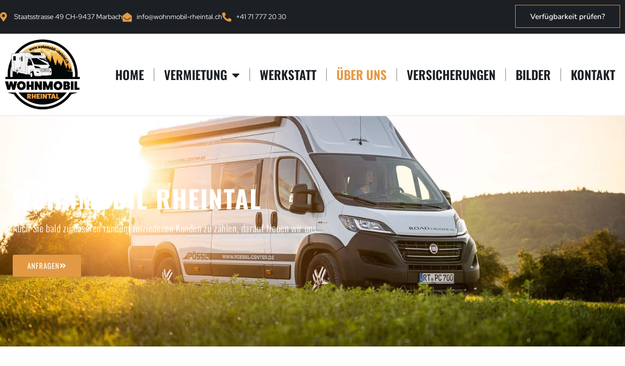

--- FILE ---
content_type: text/css; charset=utf-8
request_url: https://wohnmobil-rheintal.ch/wp-content/uploads/elementor/css/post-15.css?ver=1768970298
body_size: 2501
content:
.elementor-15 .elementor-element.elementor-element-35372273 > .elementor-container > .elementor-column > .elementor-widget-wrap{align-content:flex-start;align-items:flex-start;}.elementor-15 .elementor-element.elementor-element-35372273:not(.elementor-motion-effects-element-type-background), .elementor-15 .elementor-element.elementor-element-35372273 > .elementor-motion-effects-container > .elementor-motion-effects-layer{background-image:url("https://wohnmobil-rheintal.ch/wp-content/uploads/2022/02/A7R9316_HP-gross.jpeg");background-position:0vw -4vh;background-size:cover;}.elementor-15 .elementor-element.elementor-element-35372273 > .elementor-background-overlay{background-color:#00010c;opacity:0.65;transition:background 0.3s, border-radius 0.3s, opacity 0.3s;}.elementor-15 .elementor-element.elementor-element-35372273 > .elementor-container{max-width:1400px;min-height:50vh;}.elementor-15 .elementor-element.elementor-element-35372273{transition:background 0.3s, border 0.3s, border-radius 0.3s, box-shadow 0.3s;padding:4em 0em 4em 0em;}.elementor-15 .elementor-element.elementor-element-79b3fe19 > .elementor-widget-wrap > .elementor-widget:not(.elementor-widget__width-auto):not(.elementor-widget__width-initial):not(:last-child):not(.elementor-absolute){margin-block-end:0px;}.elementor-15 .elementor-element.elementor-element-79b3fe19 > .elementor-element-populated{margin:0% 25% 0% 2%;--e-column-margin-right:25%;--e-column-margin-left:2%;padding:0px 0px 0px 0px;}.elementor-widget-heading .elementor-heading-title{font-family:var( --e-global-typography-primary-font-family ), Sans-serif;font-weight:var( --e-global-typography-primary-font-weight );color:var( --e-global-color-primary );}.elementor-15 .elementor-element.elementor-element-35ade760 > .elementor-widget-container{margin:0% 0% 0% 0%;padding:0px 0px 0px 0px;}.elementor-15 .elementor-element.elementor-element-35ade760{text-align:start;}.elementor-15 .elementor-element.elementor-element-35ade760 .elementor-heading-title{font-family:"Oswald", Sans-serif;font-size:5.1rem;font-weight:700;text-transform:uppercase;line-height:1em;letter-spacing:2px;color:#ffffff;}.elementor-widget-text-editor{font-family:var( --e-global-typography-text-font-family ), Sans-serif;font-weight:var( --e-global-typography-text-font-weight );color:var( --e-global-color-text );}.elementor-widget-text-editor.elementor-drop-cap-view-stacked .elementor-drop-cap{background-color:var( --e-global-color-primary );}.elementor-widget-text-editor.elementor-drop-cap-view-framed .elementor-drop-cap, .elementor-widget-text-editor.elementor-drop-cap-view-default .elementor-drop-cap{color:var( --e-global-color-primary );border-color:var( --e-global-color-primary );}.elementor-15 .elementor-element.elementor-element-2d03c807 > .elementor-widget-container{margin:20px 0px 40px 0px;padding:0px 0px 0px 0px;}.elementor-15 .elementor-element.elementor-element-2d03c807{text-align:start;font-family:"Oswald", Sans-serif;font-size:20px;font-weight:300;line-height:30px;letter-spacing:0.6px;color:#ffffff;}.elementor-widget-button .elementor-button{background-color:var( --e-global-color-accent );font-family:var( --e-global-typography-accent-font-family ), Sans-serif;font-weight:var( --e-global-typography-accent-font-weight );}.elementor-15 .elementor-element.elementor-element-7d004d76 .elementor-button{background-color:#CC9955;font-family:"Oswald", Sans-serif;font-size:15px;font-weight:400;text-transform:uppercase;letter-spacing:1px;fill:#ffffff;color:#ffffff;box-shadow:0px 18px 22px 0px rgba(0,0,0,0.05);border-style:solid;border-width:0px 0px 0px 0px;border-color:#e0162b;border-radius:3px 3px 3px 3px;}.elementor-15 .elementor-element.elementor-element-7d004d76 .elementor-button:hover, .elementor-15 .elementor-element.elementor-element-7d004d76 .elementor-button:focus{background-color:rgba(224,22,43,0);color:#ffffff;border-color:#ffffff;}.elementor-15 .elementor-element.elementor-element-7d004d76 > .elementor-widget-container{margin:0px 0px 0px 0px;padding:0px 0px 0px 0px;}.elementor-15 .elementor-element.elementor-element-7d004d76 .elementor-button-content-wrapper{flex-direction:row-reverse;}.elementor-15 .elementor-element.elementor-element-7d004d76 .elementor-button:hover svg, .elementor-15 .elementor-element.elementor-element-7d004d76 .elementor-button:focus svg{fill:#ffffff;}.elementor-15 .elementor-element.elementor-element-4400644f > .elementor-container{max-width:1400px;}.elementor-15 .elementor-element.elementor-element-4400644f{padding:25px 0px 25px 0px;}.elementor-bc-flex-widget .elementor-15 .elementor-element.elementor-element-5d7a670.elementor-column .elementor-widget-wrap{align-items:center;}.elementor-15 .elementor-element.elementor-element-5d7a670.elementor-column.elementor-element[data-element_type="column"] > .elementor-widget-wrap.elementor-element-populated{align-content:center;align-items:center;}.elementor-15 .elementor-element.elementor-element-3c2bd48a > .elementor-widget-container{margin:0px 0px 0px 0px;padding:0px 0px 0px 0px;}.elementor-15 .elementor-element.elementor-element-3c2bd48a{text-align:start;font-family:"Oswald", Sans-serif;font-size:18px;text-transform:uppercase;line-height:1px;letter-spacing:3px;color:#000000;}.elementor-15 .elementor-element.elementor-element-1d74c661 > .elementor-widget-container{margin:0px 0px 0px 0px;}.elementor-15 .elementor-element.elementor-element-1d74c661{text-align:start;}.elementor-15 .elementor-element.elementor-element-1d74c661 .elementor-heading-title{font-family:"Oswald", Sans-serif;font-size:65px;font-weight:700;text-transform:uppercase;line-height:1em;color:#000000;}.elementor-15 .elementor-element.elementor-element-6c7a615f > .elementor-widget-container{margin:0px 0px 0px 0px;}.elementor-15 .elementor-element.elementor-element-6c7a615f{text-align:start;font-family:"Oswald", Sans-serif;font-size:18px;font-weight:300;line-height:1.7em;letter-spacing:0.5px;color:#000000;}.elementor-widget-image .widget-image-caption{color:var( --e-global-color-text );font-family:var( --e-global-typography-text-font-family ), Sans-serif;font-weight:var( --e-global-typography-text-font-weight );}.elementor-15 .elementor-element.elementor-element-5a75e13 img{width:70%;}.elementor-15 .elementor-element.elementor-element-a8afaf1{--grid-template-columns:repeat(0, auto);--icon-size:18px;--grid-column-gap:6px;--grid-row-gap:0px;}.elementor-15 .elementor-element.elementor-element-a8afaf1 .elementor-widget-container{text-align:center;}.elementor-15 .elementor-element.elementor-element-a8afaf1 > .elementor-widget-container{padding:0px 20px 0px 20px;}.elementor-15 .elementor-element.elementor-element-a8afaf1 .elementor-social-icon{background-color:rgba(255,255,255,0);--icon-padding:0.6em;}.elementor-15 .elementor-element.elementor-element-a8afaf1 .elementor-social-icon i{color:#E39A44;}.elementor-15 .elementor-element.elementor-element-a8afaf1 .elementor-social-icon svg{fill:#E39A44;}.elementor-15 .elementor-element.elementor-element-a8afaf1 .elementor-icon{border-radius:24px 24px 24px 24px;}.elementor-15 .elementor-element.elementor-element-a8afaf1 .elementor-social-icon:hover{background-color:rgba(0,0,0,0.12);}.elementor-15 .elementor-element.elementor-element-a8afaf1 .elementor-social-icon:hover i{color:#000000;}.elementor-15 .elementor-element.elementor-element-a8afaf1 .elementor-social-icon:hover svg{fill:#000000;}.elementor-15 .elementor-element.elementor-element-5c9bfe4 > .elementor-widget-container{margin:0px 0px 0px 0px;padding:0px 0px 0px 0px;}.elementor-15 .elementor-element.elementor-element-5c9bfe4{text-align:center;font-family:"Oswald", Sans-serif;font-size:18px;font-weight:800;text-transform:uppercase;line-height:1px;letter-spacing:0.8px;color:#000000;}.elementor-15 .elementor-element.elementor-element-3721d62 > .elementor-widget-container{margin:-23px 0px 0px 0px;padding:0px 0px 0px 0px;}.elementor-15 .elementor-element.elementor-element-3721d62{text-align:center;font-family:"Oswald", Sans-serif;font-size:18px;text-transform:uppercase;letter-spacing:3px;color:#000000;}.elementor-15 .elementor-element.elementor-element-a405cb:not(.elementor-motion-effects-element-type-background), .elementor-15 .elementor-element.elementor-element-a405cb > .elementor-motion-effects-container > .elementor-motion-effects-layer{background-image:url("https://wohnmobil-rheintal.ch/wp-content/uploads/2022/02/etrusco-t-4k-port-campervans-2020-buses-scaled.jpeg");background-size:cover;}.elementor-15 .elementor-element.elementor-element-a405cb > .elementor-background-overlay{background-color:rgba(12,12,12,0.66);opacity:0.5;transition:background 0.3s, border-radius 0.3s, opacity 0.3s;}.elementor-15 .elementor-element.elementor-element-a405cb > .elementor-container{max-width:1100px;}.elementor-15 .elementor-element.elementor-element-a405cb{transition:background 0.3s, border 0.3s, border-radius 0.3s, box-shadow 0.3s;padding:11em 5em 11em 5em;}.elementor-15 .elementor-element.elementor-element-a405cb > .elementor-shape-top svg{height:45px;transform:translateX(-50%) rotateY(180deg);}.elementor-15 .elementor-element.elementor-element-a405cb > .elementor-shape-bottom svg{height:45px;transform:translateX(-50%) rotateY(180deg);}.elementor-15 .elementor-element.elementor-element-22dd95d4{text-align:center;}.elementor-15 .elementor-element.elementor-element-22dd95d4 .elementor-heading-title{font-family:"Oswald", Sans-serif;font-size:5em;font-weight:900;text-transform:uppercase;line-height:1em;letter-spacing:0.4px;color:#ffffff;}.elementor-15 .elementor-element.elementor-element-5f0e786 > .elementor-container{max-width:1400px;}.elementor-15 .elementor-element.elementor-element-5f0e786{padding:20px 0px 20px 0px;}.elementor-15 .elementor-element.elementor-element-7486652 > .elementor-widget-container{margin:0px 0px 0px 0px;padding:0px 0px 0px 0px;}.elementor-15 .elementor-element.elementor-element-7486652{text-align:start;font-family:"Oswald", Sans-serif;font-size:18px;text-transform:uppercase;letter-spacing:3px;color:#000000;}.elementor-15 .elementor-element.elementor-element-5ca26b2 > .elementor-widget-container{margin:0px 0px 0px 0px;}.elementor-15 .elementor-element.elementor-element-5ca26b2{text-align:start;}.elementor-15 .elementor-element.elementor-element-5ca26b2 .elementor-heading-title{font-family:"Oswald", Sans-serif;font-size:65px;font-weight:700;text-transform:uppercase;line-height:1em;color:#000000;}.elementor-15 .elementor-element.elementor-element-5bd4e596 > .elementor-container > .elementor-column > .elementor-widget-wrap{align-content:center;align-items:center;}.elementor-15 .elementor-element.elementor-element-5bd4e596:not(.elementor-motion-effects-element-type-background), .elementor-15 .elementor-element.elementor-element-5bd4e596 > .elementor-motion-effects-container > .elementor-motion-effects-layer{background-image:url("https://wohnmobil-rheintal.ch/wp-content/uploads/2022/02/rawpixel-558597-unsplash.jpg");background-position:center center;background-repeat:no-repeat;background-size:cover;}.elementor-15 .elementor-element.elementor-element-5bd4e596 > .elementor-background-overlay{background-color:#f5f7fa;opacity:0.97;transition:background 0.3s, border-radius 0.3s, opacity 0.3s;}.elementor-15 .elementor-element.elementor-element-5bd4e596 > .elementor-container{max-width:1400px;text-align:center;}.elementor-15 .elementor-element.elementor-element-5bd4e596{transition:background 0.3s, border 0.3s, border-radius 0.3s, box-shadow 0.3s;padding:80px 0px 80px 0px;}.elementor-15 .elementor-element.elementor-element-1995817f > .elementor-widget-wrap > .elementor-widget:not(.elementor-widget__width-auto):not(.elementor-widget__width-initial):not(:last-child):not(.elementor-absolute){margin-block-end:12px;}.elementor-15 .elementor-element.elementor-element-1995817f > .elementor-element-populated{padding:0px 0px 0px 0px;}.elementor-15 .elementor-element.elementor-element-4047858 > .elementor-container{max-width:1400px;text-align:start;}.elementor-15 .elementor-element.elementor-element-e924554:not(.elementor-motion-effects-element-type-background) > .elementor-widget-wrap, .elementor-15 .elementor-element.elementor-element-e924554 > .elementor-widget-wrap > .elementor-motion-effects-container > .elementor-motion-effects-layer{background-color:#ffffff;}.elementor-15 .elementor-element.elementor-element-e924554 > .elementor-widget-wrap > .elementor-widget:not(.elementor-widget__width-auto):not(.elementor-widget__width-initial):not(:last-child):not(.elementor-absolute){margin-block-end:0px;}.elementor-15 .elementor-element.elementor-element-e924554:hover > .elementor-element-populated{box-shadow:0px 4px 8px 0px rgba(0,0,0,0.1);}.elementor-15 .elementor-element.elementor-element-e924554 > .elementor-element-populated{transition:background 0.3s, border 0.3s, border-radius 0.3s, box-shadow 0.3s;margin:20px 20px 20px 20px;--e-column-margin-right:20px;--e-column-margin-left:20px;padding:0px 0px 0px 0px;}.elementor-15 .elementor-element.elementor-element-e924554 > .elementor-element-populated > .elementor-background-overlay{transition:background 0.3s, border-radius 0.3s, opacity 0.3s;}.elementor-15 .elementor-element.elementor-element-d07c6e5 > .elementor-widget-container{padding:24px 24px 0px 24px;}.elementor-15 .elementor-element.elementor-element-d07c6e5 .elementor-heading-title{font-family:"Oswald", Sans-serif;font-size:2.4rem;font-weight:500;color:#333333;}.elementor-15 .elementor-element.elementor-element-3e09cff > .elementor-widget-container{padding:8px 24px 16px 24px;}.elementor-15 .elementor-element.elementor-element-3e09cff .elementor-heading-title{font-family:"Oswald", Sans-serif;font-size:1.7rem;font-weight:300;color:#000000;}.elementor-15 .elementor-element.elementor-element-c3a7714:not(.elementor-motion-effects-element-type-background) > .elementor-widget-wrap, .elementor-15 .elementor-element.elementor-element-c3a7714 > .elementor-widget-wrap > .elementor-motion-effects-container > .elementor-motion-effects-layer{background-color:#ffffff;}.elementor-15 .elementor-element.elementor-element-c3a7714 > .elementor-widget-wrap > .elementor-widget:not(.elementor-widget__width-auto):not(.elementor-widget__width-initial):not(:last-child):not(.elementor-absolute){margin-block-end:0px;}.elementor-15 .elementor-element.elementor-element-c3a7714:hover > .elementor-element-populated{box-shadow:0px 4px 8px 0px rgba(0,0,0,0.1);}.elementor-15 .elementor-element.elementor-element-c3a7714 > .elementor-element-populated{transition:background 0.3s, border 0.3s, border-radius 0.3s, box-shadow 0.3s;margin:20px 20px 20px 20px;--e-column-margin-right:20px;--e-column-margin-left:20px;padding:0px 0px 0px 0px;}.elementor-15 .elementor-element.elementor-element-c3a7714 > .elementor-element-populated > .elementor-background-overlay{transition:background 0.3s, border-radius 0.3s, opacity 0.3s;}.elementor-15 .elementor-element.elementor-element-4a24f24 > .elementor-widget-container{padding:24px 24px 0px 24px;}.elementor-15 .elementor-element.elementor-element-4a24f24 .elementor-heading-title{font-family:"Oswald", Sans-serif;font-size:2.4rem;font-weight:500;color:#333333;}.elementor-15 .elementor-element.elementor-element-4d9ce15 > .elementor-widget-container{padding:8px 24px 16px 24px;}.elementor-15 .elementor-element.elementor-element-4d9ce15 .elementor-heading-title{font-family:"Oswald", Sans-serif;font-size:1.7rem;font-weight:300;color:#000000;}.elementor-15 .elementor-element.elementor-element-45549bda:not(.elementor-motion-effects-element-type-background) > .elementor-widget-wrap, .elementor-15 .elementor-element.elementor-element-45549bda > .elementor-widget-wrap > .elementor-motion-effects-container > .elementor-motion-effects-layer{background-color:#ffffff;}.elementor-15 .elementor-element.elementor-element-45549bda > .elementor-widget-wrap > .elementor-widget:not(.elementor-widget__width-auto):not(.elementor-widget__width-initial):not(:last-child):not(.elementor-absolute){margin-block-end:0px;}.elementor-15 .elementor-element.elementor-element-45549bda:hover > .elementor-element-populated{box-shadow:0px 4px 8px 0px rgba(0,0,0,0.1);}.elementor-15 .elementor-element.elementor-element-45549bda > .elementor-element-populated{transition:background 0.3s, border 0.3s, border-radius 0.3s, box-shadow 0.3s;margin:20px 20px 20px 20px;--e-column-margin-right:20px;--e-column-margin-left:20px;padding:0px 0px 0px 0px;}.elementor-15 .elementor-element.elementor-element-45549bda > .elementor-element-populated > .elementor-background-overlay{transition:background 0.3s, border-radius 0.3s, opacity 0.3s;}.elementor-15 .elementor-element.elementor-element-79b7bb3 > .elementor-widget-container{padding:24px 24px 0px 24px;}.elementor-15 .elementor-element.elementor-element-79b7bb3 .elementor-heading-title{font-family:"Oswald", Sans-serif;font-size:2.4rem;font-weight:500;color:#333333;}.elementor-15 .elementor-element.elementor-element-49df0227 > .elementor-widget-container{padding:8px 24px 16px 24px;}.elementor-15 .elementor-element.elementor-element-49df0227 .elementor-heading-title{font-family:"Oswald", Sans-serif;font-size:1.7rem;font-weight:300;color:#000000;}.elementor-15 .elementor-element.elementor-element-5e2d1b2:not(.elementor-motion-effects-element-type-background) > .elementor-widget-wrap, .elementor-15 .elementor-element.elementor-element-5e2d1b2 > .elementor-widget-wrap > .elementor-motion-effects-container > .elementor-motion-effects-layer{background-color:#ffffff;}.elementor-15 .elementor-element.elementor-element-5e2d1b2 > .elementor-widget-wrap > .elementor-widget:not(.elementor-widget__width-auto):not(.elementor-widget__width-initial):not(:last-child):not(.elementor-absolute){margin-block-end:0px;}.elementor-15 .elementor-element.elementor-element-5e2d1b2:hover > .elementor-element-populated{box-shadow:0px 4px 8px 0px rgba(0,0,0,0.1);}.elementor-15 .elementor-element.elementor-element-5e2d1b2 > .elementor-element-populated{transition:background 0.3s, border 0.3s, border-radius 0.3s, box-shadow 0.3s;margin:20px 20px 20px 20px;--e-column-margin-right:20px;--e-column-margin-left:20px;padding:0px 0px 0px 0px;}.elementor-15 .elementor-element.elementor-element-5e2d1b2 > .elementor-element-populated > .elementor-background-overlay{transition:background 0.3s, border-radius 0.3s, opacity 0.3s;}.elementor-15 .elementor-element.elementor-element-4926d65 > .elementor-widget-container{padding:24px 24px 0px 24px;}.elementor-15 .elementor-element.elementor-element-4926d65 .elementor-heading-title{font-family:"Oswald", Sans-serif;font-size:2.4rem;font-weight:500;color:#333333;}.elementor-15 .elementor-element.elementor-element-eadfbf3 > .elementor-widget-container{padding:8px 24px 16px 24px;}.elementor-15 .elementor-element.elementor-element-eadfbf3 .elementor-heading-title{font-family:"Oswald", Sans-serif;font-size:1.7rem;font-weight:300;color:#000000;}.elementor-15 .elementor-element.elementor-element-566c951:not(.elementor-motion-effects-element-type-background) > .elementor-widget-wrap, .elementor-15 .elementor-element.elementor-element-566c951 > .elementor-widget-wrap > .elementor-motion-effects-container > .elementor-motion-effects-layer{background-color:#ffffff;}.elementor-15 .elementor-element.elementor-element-566c951 > .elementor-widget-wrap > .elementor-widget:not(.elementor-widget__width-auto):not(.elementor-widget__width-initial):not(:last-child):not(.elementor-absolute){margin-block-end:0px;}.elementor-15 .elementor-element.elementor-element-566c951:hover > .elementor-element-populated{box-shadow:0px 4px 8px 0px rgba(0,0,0,0.1);}.elementor-15 .elementor-element.elementor-element-566c951 > .elementor-element-populated{transition:background 0.3s, border 0.3s, border-radius 0.3s, box-shadow 0.3s;margin:20px 20px 20px 20px;--e-column-margin-right:20px;--e-column-margin-left:20px;padding:0px 0px 0px 0px;}.elementor-15 .elementor-element.elementor-element-566c951 > .elementor-element-populated > .elementor-background-overlay{transition:background 0.3s, border-radius 0.3s, opacity 0.3s;}.elementor-15 .elementor-element.elementor-element-5b86559 > .elementor-widget-container{padding:24px 24px 0px 24px;}.elementor-15 .elementor-element.elementor-element-5b86559 .elementor-heading-title{font-family:"Oswald", Sans-serif;font-size:2.4rem;font-weight:500;color:#333333;}.elementor-15 .elementor-element.elementor-element-0673313 > .elementor-widget-container{padding:8px 24px 16px 24px;}.elementor-15 .elementor-element.elementor-element-0673313 .elementor-heading-title{font-family:"Oswald", Sans-serif;font-size:1.7rem;font-weight:300;color:#000000;}@media(max-width:1024px) and (min-width:768px){.elementor-15 .elementor-element.elementor-element-79b3fe19{width:100%;}}@media(max-width:1024px){.elementor-15 .elementor-element.elementor-element-35372273:not(.elementor-motion-effects-element-type-background), .elementor-15 .elementor-element.elementor-element-35372273 > .elementor-motion-effects-container > .elementor-motion-effects-layer{background-position:0px 0px;}.elementor-15 .elementor-element.elementor-element-35372273{margin-top:0px;margin-bottom:0px;padding:2em 2em 2em 2em;}.elementor-15 .elementor-element.elementor-element-a405cb{padding:7em 2em 7em 2em;}.elementor-15 .elementor-element.elementor-element-22dd95d4 .elementor-heading-title{font-size:4rem;}.elementor-15 .elementor-element.elementor-element-e924554 > .elementor-element-populated{margin:15px 15px 15px 15px;--e-column-margin-right:15px;--e-column-margin-left:15px;}.elementor-15 .elementor-element.elementor-element-c3a7714 > .elementor-element-populated{margin:15px 15px 15px 15px;--e-column-margin-right:15px;--e-column-margin-left:15px;}.elementor-15 .elementor-element.elementor-element-45549bda > .elementor-element-populated{margin:15px 15px 15px 15px;--e-column-margin-right:15px;--e-column-margin-left:15px;}.elementor-15 .elementor-element.elementor-element-5e2d1b2 > .elementor-element-populated{margin:15px 15px 15px 15px;--e-column-margin-right:15px;--e-column-margin-left:15px;}.elementor-15 .elementor-element.elementor-element-566c951 > .elementor-element-populated{margin:15px 15px 15px 15px;--e-column-margin-right:15px;--e-column-margin-left:15px;}}@media(max-width:767px){.elementor-15 .elementor-element.elementor-element-35372273:not(.elementor-motion-effects-element-type-background), .elementor-15 .elementor-element.elementor-element-35372273 > .elementor-motion-effects-container > .elementor-motion-effects-layer{background-position:center center;}.elementor-15 .elementor-element.elementor-element-35372273{padding:2em 2em 2em 2em;}.elementor-15 .elementor-element.elementor-element-79b3fe19 > .elementor-element-populated{margin:0px 0px 0px 0px;--e-column-margin-right:0px;--e-column-margin-left:0px;padding:0px 0px 0px 0px;}.elementor-15 .elementor-element.elementor-element-35ade760{text-align:center;}.elementor-15 .elementor-element.elementor-element-35ade760 .elementor-heading-title{font-size:40px;}.elementor-15 .elementor-element.elementor-element-2d03c807{text-align:center;font-size:1.5rem;line-height:1.4em;}.elementor-15 .elementor-element.elementor-element-3c2bd48a{text-align:center;font-size:15px;letter-spacing:1px;}.elementor-15 .elementor-element.elementor-element-1d74c661{text-align:center;}.elementor-15 .elementor-element.elementor-element-1d74c661 .elementor-heading-title{font-size:48px;}.elementor-15 .elementor-element.elementor-element-6c7a615f{text-align:center;}.elementor-15 .elementor-element.elementor-element-5a75e13 img{width:100%;}.elementor-15 .elementor-element.elementor-element-a8afaf1 .elementor-social-icon{--icon-padding:0.3em;}.elementor-15 .elementor-element.elementor-element-5c9bfe4 > .elementor-widget-container{padding:0px 0px 0px 0px;}.elementor-15 .elementor-element.elementor-element-5c9bfe4{text-align:center;font-size:12px;letter-spacing:1px;}.elementor-15 .elementor-element.elementor-element-3721d62{text-align:center;font-size:14px;letter-spacing:1px;}.elementor-15 .elementor-element.elementor-element-a405cb > .elementor-shape-top svg{height:12px;}.elementor-15 .elementor-element.elementor-element-a405cb > .elementor-shape-bottom svg{height:12px;}.elementor-15 .elementor-element.elementor-element-a405cb{padding:5em 0em 5em 0em;}.elementor-15 .elementor-element.elementor-element-7fcea190 > .elementor-element-populated{padding:0px 0px 0px 0px;}.elementor-15 .elementor-element.elementor-element-22dd95d4 .elementor-heading-title{font-size:2.5em;line-height:1.1em;}.elementor-15 .elementor-element.elementor-element-7486652{text-align:center;font-size:14px;line-height:0.1em;letter-spacing:1px;}.elementor-15 .elementor-element.elementor-element-5ca26b2{text-align:center;}.elementor-15 .elementor-element.elementor-element-5ca26b2 .elementor-heading-title{font-size:48px;}.elementor-15 .elementor-element.elementor-element-5bd4e596{padding:40px 0px 40px 0px;}.elementor-15 .elementor-element.elementor-element-e924554 > .elementor-element-populated{margin:0px 0px 20px 0px;--e-column-margin-right:0px;--e-column-margin-left:0px;}.elementor-15 .elementor-element.elementor-element-c3a7714 > .elementor-element-populated{margin:0px 0px 20px 0px;--e-column-margin-right:0px;--e-column-margin-left:0px;}.elementor-15 .elementor-element.elementor-element-45549bda > .elementor-element-populated{margin:0px 0px 20px 0px;--e-column-margin-right:0px;--e-column-margin-left:0px;}.elementor-15 .elementor-element.elementor-element-5e2d1b2 > .elementor-element-populated{margin:0px 0px 20px 0px;--e-column-margin-right:0px;--e-column-margin-left:0px;}.elementor-15 .elementor-element.elementor-element-566c951 > .elementor-element-populated{margin:0px 0px 20px 0px;--e-column-margin-right:0px;--e-column-margin-left:0px;}}@media(min-width:1025px){.elementor-15 .elementor-element.elementor-element-35372273:not(.elementor-motion-effects-element-type-background), .elementor-15 .elementor-element.elementor-element-35372273 > .elementor-motion-effects-container > .elementor-motion-effects-layer{background-attachment:fixed;}.elementor-15 .elementor-element.elementor-element-a405cb:not(.elementor-motion-effects-element-type-background), .elementor-15 .elementor-element.elementor-element-a405cb > .elementor-motion-effects-container > .elementor-motion-effects-layer{background-attachment:fixed;}.elementor-15 .elementor-element.elementor-element-5bd4e596:not(.elementor-motion-effects-element-type-background), .elementor-15 .elementor-element.elementor-element-5bd4e596 > .elementor-motion-effects-container > .elementor-motion-effects-layer{background-attachment:fixed;}}

--- FILE ---
content_type: text/css; charset=utf-8
request_url: https://wohnmobil-rheintal.ch/wp-content/uploads/elementor/css/post-103.css?ver=1768970267
body_size: 1711
content:
.elementor-103 .elementor-element.elementor-element-3592a0ad > .elementor-container > .elementor-column > .elementor-widget-wrap{align-content:center;align-items:center;}.elementor-103 .elementor-element.elementor-element-3592a0ad:not(.elementor-motion-effects-element-type-background), .elementor-103 .elementor-element.elementor-element-3592a0ad > .elementor-motion-effects-container > .elementor-motion-effects-layer{background-color:#1C1F23;}.elementor-103 .elementor-element.elementor-element-3592a0ad > .elementor-container{max-width:1400px;}.elementor-103 .elementor-element.elementor-element-3592a0ad{border-style:solid;border-width:0px 0px 1px 0px;border-color:#efefef;transition:background 0.3s, border 0.3s, border-radius 0.3s, box-shadow 0.3s;}.elementor-103 .elementor-element.elementor-element-3592a0ad > .elementor-background-overlay{transition:background 0.3s, border-radius 0.3s, opacity 0.3s;}.elementor-103 .elementor-element.elementor-element-21837a81 > .elementor-element-populated{padding:0px 0px 0px 0px;}.elementor-widget-icon-list .elementor-icon-list-item:not(:last-child):after{border-color:var( --e-global-color-text );}.elementor-widget-icon-list .elementor-icon-list-icon i{color:var( --e-global-color-primary );}.elementor-widget-icon-list .elementor-icon-list-icon svg{fill:var( --e-global-color-primary );}.elementor-widget-icon-list .elementor-icon-list-item > .elementor-icon-list-text, .elementor-widget-icon-list .elementor-icon-list-item > a{font-family:var( --e-global-typography-text-font-family ), Sans-serif;font-weight:var( --e-global-typography-text-font-weight );}.elementor-widget-icon-list .elementor-icon-list-text{color:var( --e-global-color-secondary );}.elementor-103 .elementor-element.elementor-element-86a9060 .elementor-icon-list-icon i{color:#E39944;transition:color 0.3s;}.elementor-103 .elementor-element.elementor-element-86a9060 .elementor-icon-list-icon svg{fill:#E39944;transition:fill 0.3s;}.elementor-103 .elementor-element.elementor-element-86a9060{--e-icon-list-icon-size:19px;--icon-vertical-offset:0px;}.elementor-103 .elementor-element.elementor-element-86a9060 .elementor-icon-list-item > .elementor-icon-list-text, .elementor-103 .elementor-element.elementor-element-86a9060 .elementor-icon-list-item > a{font-family:"Red Hat Display", Sans-serif;font-weight:400;}.elementor-103 .elementor-element.elementor-element-86a9060 .elementor-icon-list-text{color:#FFFFFF;transition:color 0.3s;}.elementor-widget-button .elementor-button{background-color:var( --e-global-color-accent );font-family:var( --e-global-typography-accent-font-family ), Sans-serif;font-weight:var( --e-global-typography-accent-font-weight );}.elementor-103 .elementor-element.elementor-element-cf8c8a0 .elementor-button{background-color:#E3994400;font-family:"Nunito", Sans-serif;font-size:1.1em;font-weight:600;fill:#FFFFFF;color:#FFFFFF;border-style:solid;border-width:1px 1px 1px 1px;border-color:#E39944;border-radius:0px 0px 0px 0px;}.elementor-103 .elementor-element.elementor-element-cf8c8a0 .elementor-button:hover, .elementor-103 .elementor-element.elementor-element-cf8c8a0 .elementor-button:focus{background-color:#ffab00;color:#ffffff;border-color:#ffab00;}.elementor-103 .elementor-element.elementor-element-cf8c8a0 .elementor-button:hover svg, .elementor-103 .elementor-element.elementor-element-cf8c8a0 .elementor-button:focus svg{fill:#ffffff;}.elementor-103 .elementor-element.elementor-element-2aee06c > .elementor-container > .elementor-column > .elementor-widget-wrap{align-content:center;align-items:center;}.elementor-103 .elementor-element.elementor-element-2aee06c:not(.elementor-motion-effects-element-type-background), .elementor-103 .elementor-element.elementor-element-2aee06c > .elementor-motion-effects-container > .elementor-motion-effects-layer{background-color:#FFFFFF;}.elementor-103 .elementor-element.elementor-element-2aee06c > .elementor-container{max-width:1400px;}.elementor-103 .elementor-element.elementor-element-2aee06c{border-style:solid;border-width:0px 0px 1px 0px;border-color:#efefef;transition:background 0.3s, border 0.3s, border-radius 0.3s, box-shadow 0.3s;padding:0px 0px 0px 0px;}.elementor-103 .elementor-element.elementor-element-2aee06c > .elementor-background-overlay{transition:background 0.3s, border-radius 0.3s, opacity 0.3s;}.elementor-103 .elementor-element.elementor-element-86e0461 > .elementor-element-populated{padding:0em 0em 0em 0em;}.elementor-widget-image .widget-image-caption{color:var( --e-global-color-text );font-family:var( --e-global-typography-text-font-family ), Sans-serif;font-weight:var( --e-global-typography-text-font-weight );}.elementor-103 .elementor-element.elementor-element-fbe68ea{text-align:start;}.elementor-103 .elementor-element.elementor-element-fbe68ea img{width:100%;}.elementor-103 .elementor-element.elementor-element-6935cc2 > .elementor-element-populated{padding:0px 0px 0px 0px;}.elementor-widget-nav-menu .elementor-nav-menu .elementor-item{font-family:var( --e-global-typography-primary-font-family ), Sans-serif;font-weight:var( --e-global-typography-primary-font-weight );}.elementor-widget-nav-menu .elementor-nav-menu--main .elementor-item{color:var( --e-global-color-text );fill:var( --e-global-color-text );}.elementor-widget-nav-menu .elementor-nav-menu--main .elementor-item:hover,
					.elementor-widget-nav-menu .elementor-nav-menu--main .elementor-item.elementor-item-active,
					.elementor-widget-nav-menu .elementor-nav-menu--main .elementor-item.highlighted,
					.elementor-widget-nav-menu .elementor-nav-menu--main .elementor-item:focus{color:var( --e-global-color-accent );fill:var( --e-global-color-accent );}.elementor-widget-nav-menu .elementor-nav-menu--main:not(.e--pointer-framed) .elementor-item:before,
					.elementor-widget-nav-menu .elementor-nav-menu--main:not(.e--pointer-framed) .elementor-item:after{background-color:var( --e-global-color-accent );}.elementor-widget-nav-menu .e--pointer-framed .elementor-item:before,
					.elementor-widget-nav-menu .e--pointer-framed .elementor-item:after{border-color:var( --e-global-color-accent );}.elementor-widget-nav-menu{--e-nav-menu-divider-color:var( --e-global-color-text );}.elementor-widget-nav-menu .elementor-nav-menu--dropdown .elementor-item, .elementor-widget-nav-menu .elementor-nav-menu--dropdown  .elementor-sub-item{font-family:var( --e-global-typography-accent-font-family ), Sans-serif;font-weight:var( --e-global-typography-accent-font-weight );}.elementor-103 .elementor-element.elementor-element-1c4c6d1 > .elementor-widget-container{padding:0px 0px 0px 0px;}.elementor-103 .elementor-element.elementor-element-1c4c6d1 .elementor-menu-toggle{margin-left:auto;background-color:#FFAB0000;border-width:0px;border-radius:0px;}.elementor-103 .elementor-element.elementor-element-1c4c6d1 .elementor-nav-menu .elementor-item{font-family:"Oswald", Sans-serif;font-size:1.8em;font-weight:600;text-transform:uppercase;}.elementor-103 .elementor-element.elementor-element-1c4c6d1 .elementor-nav-menu--main .elementor-item{color:#1B1F23;fill:#1B1F23;padding-top:25px;padding-bottom:25px;}.elementor-103 .elementor-element.elementor-element-1c4c6d1 .elementor-nav-menu--main .elementor-item:hover,
					.elementor-103 .elementor-element.elementor-element-1c4c6d1 .elementor-nav-menu--main .elementor-item.elementor-item-active,
					.elementor-103 .elementor-element.elementor-element-1c4c6d1 .elementor-nav-menu--main .elementor-item.highlighted,
					.elementor-103 .elementor-element.elementor-element-1c4c6d1 .elementor-nav-menu--main .elementor-item:focus{color:#E39944;fill:#E39944;}.elementor-103 .elementor-element.elementor-element-1c4c6d1 .elementor-nav-menu--main:not(.e--pointer-framed) .elementor-item:before,
					.elementor-103 .elementor-element.elementor-element-1c4c6d1 .elementor-nav-menu--main:not(.e--pointer-framed) .elementor-item:after{background-color:#E39944;}.elementor-103 .elementor-element.elementor-element-1c4c6d1 .e--pointer-framed .elementor-item:before,
					.elementor-103 .elementor-element.elementor-element-1c4c6d1 .e--pointer-framed .elementor-item:after{border-color:#E39944;}.elementor-103 .elementor-element.elementor-element-1c4c6d1 .elementor-nav-menu--main .elementor-item.elementor-item-active{color:#E39944;}.elementor-103 .elementor-element.elementor-element-1c4c6d1 .elementor-nav-menu--main:not(.e--pointer-framed) .elementor-item.elementor-item-active:before,
					.elementor-103 .elementor-element.elementor-element-1c4c6d1 .elementor-nav-menu--main:not(.e--pointer-framed) .elementor-item.elementor-item-active:after{background-color:rgba(20,20,20,0);}.elementor-103 .elementor-element.elementor-element-1c4c6d1 .e--pointer-framed .elementor-item.elementor-item-active:before,
					.elementor-103 .elementor-element.elementor-element-1c4c6d1 .e--pointer-framed .elementor-item.elementor-item-active:after{border-color:rgba(20,20,20,0);}.elementor-103 .elementor-element.elementor-element-1c4c6d1{--e-nav-menu-divider-content:"";--e-nav-menu-divider-style:solid;--e-nav-menu-divider-width:1px;--e-nav-menu-divider-color:#7A7A7A;--e-nav-menu-horizontal-menu-item-margin:calc( 0px / 2 );--nav-menu-icon-size:32px;}.elementor-103 .elementor-element.elementor-element-1c4c6d1 .e--pointer-framed .elementor-item:before{border-width:1px;}.elementor-103 .elementor-element.elementor-element-1c4c6d1 .e--pointer-framed.e--animation-draw .elementor-item:before{border-width:0 0 1px 1px;}.elementor-103 .elementor-element.elementor-element-1c4c6d1 .e--pointer-framed.e--animation-draw .elementor-item:after{border-width:1px 1px 0 0;}.elementor-103 .elementor-element.elementor-element-1c4c6d1 .e--pointer-framed.e--animation-corners .elementor-item:before{border-width:1px 0 0 1px;}.elementor-103 .elementor-element.elementor-element-1c4c6d1 .e--pointer-framed.e--animation-corners .elementor-item:after{border-width:0 1px 1px 0;}.elementor-103 .elementor-element.elementor-element-1c4c6d1 .e--pointer-underline .elementor-item:after,
					 .elementor-103 .elementor-element.elementor-element-1c4c6d1 .e--pointer-overline .elementor-item:before,
					 .elementor-103 .elementor-element.elementor-element-1c4c6d1 .e--pointer-double-line .elementor-item:before,
					 .elementor-103 .elementor-element.elementor-element-1c4c6d1 .e--pointer-double-line .elementor-item:after{height:1px;}.elementor-103 .elementor-element.elementor-element-1c4c6d1 .elementor-nav-menu--main:not(.elementor-nav-menu--layout-horizontal) .elementor-nav-menu > li:not(:last-child){margin-bottom:0px;}.elementor-103 .elementor-element.elementor-element-1c4c6d1 .elementor-nav-menu--dropdown a, .elementor-103 .elementor-element.elementor-element-1c4c6d1 .elementor-menu-toggle{color:#FFFFFF;fill:#FFFFFF;}.elementor-103 .elementor-element.elementor-element-1c4c6d1 .elementor-nav-menu--dropdown{background-color:#E39944;}.elementor-103 .elementor-element.elementor-element-1c4c6d1 .elementor-nav-menu--dropdown a:hover,
					.elementor-103 .elementor-element.elementor-element-1c4c6d1 .elementor-nav-menu--dropdown a:focus,
					.elementor-103 .elementor-element.elementor-element-1c4c6d1 .elementor-nav-menu--dropdown a.elementor-item-active,
					.elementor-103 .elementor-element.elementor-element-1c4c6d1 .elementor-nav-menu--dropdown a.highlighted,
					.elementor-103 .elementor-element.elementor-element-1c4c6d1 .elementor-menu-toggle:hover,
					.elementor-103 .elementor-element.elementor-element-1c4c6d1 .elementor-menu-toggle:focus{color:#FFFFFF;}.elementor-103 .elementor-element.elementor-element-1c4c6d1 .elementor-nav-menu--dropdown a:hover,
					.elementor-103 .elementor-element.elementor-element-1c4c6d1 .elementor-nav-menu--dropdown a:focus,
					.elementor-103 .elementor-element.elementor-element-1c4c6d1 .elementor-nav-menu--dropdown a.elementor-item-active,
					.elementor-103 .elementor-element.elementor-element-1c4c6d1 .elementor-nav-menu--dropdown a.highlighted{background-color:#000000;}.elementor-103 .elementor-element.elementor-element-1c4c6d1 .elementor-nav-menu--dropdown .elementor-item, .elementor-103 .elementor-element.elementor-element-1c4c6d1 .elementor-nav-menu--dropdown  .elementor-sub-item{font-family:"Oswald", Sans-serif;font-size:1.4em;font-weight:600;text-transform:uppercase;}.elementor-103 .elementor-element.elementor-element-1c4c6d1 .elementor-nav-menu--dropdown li:not(:last-child){border-style:solid;border-color:#0000003D;border-bottom-width:1px;}.elementor-103 .elementor-element.elementor-element-1c4c6d1 div.elementor-menu-toggle{color:#E39944;}.elementor-103 .elementor-element.elementor-element-1c4c6d1 div.elementor-menu-toggle svg{fill:#E39944;}.elementor-103 .elementor-element.elementor-element-1c4c6d1 div.elementor-menu-toggle:hover, .elementor-103 .elementor-element.elementor-element-1c4c6d1 div.elementor-menu-toggle:focus{color:#ffab00;}.elementor-103 .elementor-element.elementor-element-1c4c6d1 div.elementor-menu-toggle:hover svg, .elementor-103 .elementor-element.elementor-element-1c4c6d1 div.elementor-menu-toggle:focus svg{fill:#ffab00;}.elementor-103 .elementor-element.elementor-element-1c4c6d1 .elementor-menu-toggle:hover, .elementor-103 .elementor-element.elementor-element-1c4c6d1 .elementor-menu-toggle:focus{background-color:#ffffff;}.elementor-theme-builder-content-area{height:400px;}.elementor-location-header:before, .elementor-location-footer:before{content:"";display:table;clear:both;}@media(max-width:1024px){.elementor-103 .elementor-element.elementor-element-1c4c6d1 .elementor-nav-menu--main .elementor-item{padding-top:0px;padding-bottom:0px;}.elementor-103 .elementor-element.elementor-element-1c4c6d1{--e-nav-menu-horizontal-menu-item-margin:calc( 0px / 2 );}.elementor-103 .elementor-element.elementor-element-1c4c6d1 .elementor-nav-menu--main:not(.elementor-nav-menu--layout-horizontal) .elementor-nav-menu > li:not(:last-child){margin-bottom:0px;}}@media(max-width:767px){.elementor-103 .elementor-element.elementor-element-21837a81{width:100%;}.elementor-103 .elementor-element.elementor-element-4caa8572{width:100%;}.elementor-103 .elementor-element.elementor-element-2aee06c{padding:5px 0px 5px 0px;}.elementor-103 .elementor-element.elementor-element-86e0461{width:50%;}.elementor-103 .elementor-element.elementor-element-86e0461 > .elementor-element-populated{margin:0px 0px 0px 0px;--e-column-margin-right:0px;--e-column-margin-left:0px;padding:0px 0px 0px 0px;}.elementor-103 .elementor-element.elementor-element-fbe68ea img{width:72%;}.elementor-103 .elementor-element.elementor-element-6935cc2{width:50%;}.elementor-103 .elementor-element.elementor-element-0432a2c > .elementor-widget-container{margin:20px 20px 20px 20px;padding:0px 0px 0px 0px;}.elementor-103 .elementor-element.elementor-element-0432a2c{text-align:end;}.elementor-103 .elementor-element.elementor-element-0432a2c img{width:41%;}.elementor-103 .elementor-element.elementor-element-1c4c6d1 .elementor-nav-menu--dropdown .elementor-item, .elementor-103 .elementor-element.elementor-element-1c4c6d1 .elementor-nav-menu--dropdown  .elementor-sub-item{font-size:22px;}.elementor-103 .elementor-element.elementor-element-1c4c6d1 .elementor-nav-menu--dropdown a{padding-left:11px;padding-right:11px;padding-top:18px;padding-bottom:18px;}.elementor-103 .elementor-element.elementor-element-1c4c6d1 .elementor-nav-menu--main > .elementor-nav-menu > li > .elementor-nav-menu--dropdown, .elementor-103 .elementor-element.elementor-element-1c4c6d1 .elementor-nav-menu__container.elementor-nav-menu--dropdown{margin-top:34px !important;}.elementor-103 .elementor-element.elementor-element-1c4c6d1{--nav-menu-icon-size:48px;}.elementor-103 .elementor-element.elementor-element-1c4c6d1 .elementor-menu-toggle{border-width:0px;border-radius:0px;}}@media(min-width:768px){.elementor-103 .elementor-element.elementor-element-86e0461{width:13%;}.elementor-103 .elementor-element.elementor-element-6935cc2{width:87%;}}

--- FILE ---
content_type: text/css; charset=utf-8
request_url: https://wohnmobil-rheintal.ch/wp-content/uploads/elementor/css/post-108.css?ver=1768970267
body_size: 1265
content:
.elementor-108 .elementor-element.elementor-element-3e3db8a0 > .elementor-container > .elementor-column > .elementor-widget-wrap{align-content:flex-start;align-items:flex-start;}.elementor-108 .elementor-element.elementor-element-3e3db8a0:not(.elementor-motion-effects-element-type-background), .elementor-108 .elementor-element.elementor-element-3e3db8a0 > .elementor-motion-effects-container > .elementor-motion-effects-layer{background-color:#1b1f23;}.elementor-108 .elementor-element.elementor-element-3e3db8a0 > .elementor-container{max-width:1450px;}.elementor-108 .elementor-element.elementor-element-3e3db8a0{box-shadow:0px 21px 48px 0px rgba(99,115,129,0.05);transition:background 0.3s, border 0.3s, border-radius 0.3s, box-shadow 0.3s;padding:80px 0px 80px 0px;}.elementor-108 .elementor-element.elementor-element-3e3db8a0 > .elementor-background-overlay{transition:background 0.3s, border-radius 0.3s, opacity 0.3s;}.elementor-108 .elementor-element.elementor-element-7d783c4e > .elementor-widget-wrap > .elementor-widget:not(.elementor-widget__width-auto):not(.elementor-widget__width-initial):not(:last-child):not(.elementor-absolute){margin-block-end:3px;}.elementor-widget-heading .elementor-heading-title{font-family:var( --e-global-typography-primary-font-family ), Sans-serif;font-weight:var( --e-global-typography-primary-font-weight );color:var( --e-global-color-primary );}.elementor-108 .elementor-element.elementor-element-5a12582e > .elementor-widget-container{margin:2px 0px 0px 0px;}.elementor-108 .elementor-element.elementor-element-5a12582e .elementor-heading-title{font-family:"Oswald", Sans-serif;font-size:24px;font-weight:700;color:#ffffff;}.elementor-widget-text-editor{font-family:var( --e-global-typography-text-font-family ), Sans-serif;font-weight:var( --e-global-typography-text-font-weight );color:var( --e-global-color-text );}.elementor-widget-text-editor.elementor-drop-cap-view-stacked .elementor-drop-cap{background-color:var( --e-global-color-primary );}.elementor-widget-text-editor.elementor-drop-cap-view-framed .elementor-drop-cap, .elementor-widget-text-editor.elementor-drop-cap-view-default .elementor-drop-cap{color:var( --e-global-color-primary );border-color:var( --e-global-color-primary );}.elementor-108 .elementor-element.elementor-element-2b50eb1 > .elementor-widget-container{padding:12px 0px 0px 0px;}.elementor-108 .elementor-element.elementor-element-2b50eb1{font-family:"Oswald", Sans-serif;font-size:16px;font-weight:300;line-height:26px;color:rgba(255,255,255,0.82);}.elementor-108 .elementor-element.elementor-element-547560d2 > .elementor-widget-container{margin:2px 0px 0px 0px;}.elementor-108 .elementor-element.elementor-element-547560d2 .elementor-heading-title{font-family:"Oswald", Sans-serif;font-size:24px;font-weight:700;color:#ffffff;}.elementor-widget-icon-list .elementor-icon-list-item:not(:last-child):after{border-color:var( --e-global-color-text );}.elementor-widget-icon-list .elementor-icon-list-icon i{color:var( --e-global-color-primary );}.elementor-widget-icon-list .elementor-icon-list-icon svg{fill:var( --e-global-color-primary );}.elementor-widget-icon-list .elementor-icon-list-item > .elementor-icon-list-text, .elementor-widget-icon-list .elementor-icon-list-item > a{font-family:var( --e-global-typography-text-font-family ), Sans-serif;font-weight:var( --e-global-typography-text-font-weight );}.elementor-widget-icon-list .elementor-icon-list-text{color:var( --e-global-color-secondary );}.elementor-108 .elementor-element.elementor-element-5ceee103 .elementor-icon-list-items:not(.elementor-inline-items) .elementor-icon-list-item:not(:last-child){padding-block-end:calc(6px/2);}.elementor-108 .elementor-element.elementor-element-5ceee103 .elementor-icon-list-items:not(.elementor-inline-items) .elementor-icon-list-item:not(:first-child){margin-block-start:calc(6px/2);}.elementor-108 .elementor-element.elementor-element-5ceee103 .elementor-icon-list-items.elementor-inline-items .elementor-icon-list-item{margin-inline:calc(6px/2);}.elementor-108 .elementor-element.elementor-element-5ceee103 .elementor-icon-list-items.elementor-inline-items{margin-inline:calc(-6px/2);}.elementor-108 .elementor-element.elementor-element-5ceee103 .elementor-icon-list-items.elementor-inline-items .elementor-icon-list-item:after{inset-inline-end:calc(-6px/2);}.elementor-108 .elementor-element.elementor-element-5ceee103 .elementor-icon-list-icon i{transition:color 0.3s;}.elementor-108 .elementor-element.elementor-element-5ceee103 .elementor-icon-list-icon svg{transition:fill 0.3s;}.elementor-108 .elementor-element.elementor-element-5ceee103{--e-icon-list-icon-size:14px;--icon-vertical-offset:0px;}.elementor-108 .elementor-element.elementor-element-5ceee103 .elementor-icon-list-item > .elementor-icon-list-text, .elementor-108 .elementor-element.elementor-element-5ceee103 .elementor-icon-list-item > a{font-family:"Red Hat Text", Sans-serif;font-size:1.3rem;font-weight:300;text-transform:uppercase;}.elementor-108 .elementor-element.elementor-element-5ceee103 .elementor-icon-list-text{color:rgba(255,255,255,0.82);transition:color 0.3s;}.elementor-108 .elementor-element.elementor-element-5ceee103 .elementor-icon-list-item:hover .elementor-icon-list-text{color:#ffffff;}.elementor-108 .elementor-element.elementor-element-cc5e220 > .elementor-widget-container{margin:2px 0px 0px 0px;}.elementor-108 .elementor-element.elementor-element-cc5e220 .elementor-heading-title{font-family:"Oswald", Sans-serif;font-size:24px;font-weight:700;color:#ffffff;}.elementor-108 .elementor-element.elementor-element-6a528408{font-family:"Oswald", Sans-serif;font-size:16px;font-weight:300;line-height:26px;color:#FFFFFFD1;}.elementor-108 .elementor-element.elementor-element-88fd3f7{text-align:start;}.elementor-108 .elementor-element.elementor-element-88fd3f7 .elementor-heading-title{font-family:"Oswald", Sans-serif;font-size:24px;font-weight:700;color:#FFFFFF;}.elementor-108 .elementor-element.elementor-element-1c6f2a8{columns:1;text-align:start;}.elementor-108 .elementor-element.elementor-element-7e8dc9fc > .elementor-widget-container{margin:2px 0px 0px 0px;}.elementor-108 .elementor-element.elementor-element-7e8dc9fc{text-align:start;}.elementor-108 .elementor-element.elementor-element-7e8dc9fc .elementor-heading-title{font-family:"Oswald", Sans-serif;font-size:24px;font-weight:700;-webkit-text-stroke-color:#000;stroke:#000;color:#ffffff;}.elementor-108 .elementor-element.elementor-element-690c4c82{--grid-template-columns:repeat(0, auto);--icon-size:15px;--grid-column-gap:20px;--grid-row-gap:0px;}.elementor-108 .elementor-element.elementor-element-690c4c82 .elementor-widget-container{text-align:left;}.elementor-108 .elementor-element.elementor-element-690c4c82 > .elementor-widget-container{padding:10px 0px 10px 0px;}.elementor-108 .elementor-element.elementor-element-690c4c82 .elementor-social-icon{background-color:rgba(99,115,129,0);--icon-padding:0em;}.elementor-108 .elementor-element.elementor-element-690c4c82 .elementor-social-icon i{color:#ffffff;}.elementor-108 .elementor-element.elementor-element-690c4c82 .elementor-social-icon svg{fill:#ffffff;}.elementor-108 .elementor-element.elementor-element-690c4c82 .elementor-icon{border-radius:0px 0px 0px 0px;}.elementor-108 .elementor-element.elementor-element-690c4c82 .elementor-social-icon:hover{background-color:rgba(0,0,0,0);}.elementor-108 .elementor-element.elementor-element-690c4c82 .elementor-social-icon:hover i{color:rgba(255,255,255,0.96);}.elementor-108 .elementor-element.elementor-element-690c4c82 .elementor-social-icon:hover svg{fill:rgba(255,255,255,0.96);}.elementor-108 .elementor-element.elementor-element-9207f8f:not(.elementor-motion-effects-element-type-background), .elementor-108 .elementor-element.elementor-element-9207f8f > .elementor-motion-effects-container > .elementor-motion-effects-layer{background-color:#1B1F23;}.elementor-108 .elementor-element.elementor-element-9207f8f{transition:background 0.3s, border 0.3s, border-radius 0.3s, box-shadow 0.3s;}.elementor-108 .elementor-element.elementor-element-9207f8f > .elementor-background-overlay{transition:background 0.3s, border-radius 0.3s, opacity 0.3s;}.elementor-108 .elementor-element.elementor-element-20237a0{color:#FFFFFFD1;}.elementor-108 .elementor-element.elementor-element-85702c6{text-align:end;color:#FFFFFFD1;}.elementor-theme-builder-content-area{height:400px;}.elementor-location-header:before, .elementor-location-footer:before{content:"";display:table;clear:both;}@media(max-width:1024px){.elementor-108 .elementor-element.elementor-element-690c4c82{--grid-column-gap:11px;}}@media(min-width:768px){.elementor-108 .elementor-element.elementor-element-7d783c4e{width:30%;}.elementor-108 .elementor-element.elementor-element-7a55944{width:30%;}.elementor-108 .elementor-element.elementor-element-7efe4d59{width:15%;}}@media(max-width:767px){.elementor-108 .elementor-element.elementor-element-5a12582e{text-align:center;}.elementor-108 .elementor-element.elementor-element-2b50eb1{text-align:center;}.elementor-108 .elementor-element.elementor-element-547560d2{text-align:center;}.elementor-108 .elementor-element.elementor-element-cc5e220{text-align:center;}.elementor-108 .elementor-element.elementor-element-6a528408{text-align:center;}.elementor-108 .elementor-element.elementor-element-7e8dc9fc{text-align:center;}.elementor-108 .elementor-element.elementor-element-690c4c82 .elementor-widget-container{text-align:center;}}

--- FILE ---
content_type: text/css; charset=utf-8
request_url: https://wohnmobil-rheintal.ch/wp-content/uploads/elementor/css/post-950.css?ver=1768970267
body_size: 1512
content:
.elementor-950 .elementor-element.elementor-element-c944486:not(.elementor-motion-effects-element-type-background), .elementor-950 .elementor-element.elementor-element-c944486 > .elementor-motion-effects-container > .elementor-motion-effects-layer{background-color:#E39A46;}.elementor-950 .elementor-element.elementor-element-c944486{transition:background 0.3s, border 0.3s, border-radius 0.3s, box-shadow 0.3s;}.elementor-950 .elementor-element.elementor-element-c944486 > .elementor-background-overlay{transition:background 0.3s, border-radius 0.3s, opacity 0.3s;}.elementor-widget-uael-nav-menu ul.uael-nav-menu .menu-item a.uael-menu-item.elementor-button{background-color:var( --e-global-color-accent );}.elementor-widget-uael-nav-menu ul.uael-nav-menu .menu-item a.uael-menu-item.elementor-button:hover{background-color:var( --e-global-color-accent );}.elementor-widget-uael-nav-menu .menu-item a.uael-menu-item{font-family:var( --e-global-typography-primary-font-family ), Sans-serif;font-weight:var( --e-global-typography-primary-font-weight );}.elementor-widget-uael-nav-menu .menu-item a.uael-menu-item:not(.elementor-button), .elementor-widget-uael-nav-menu .sub-menu a.uael-sub-menu-item{color:var( --e-global-color-text );}.elementor-widget-uael-nav-menu .menu-item a.uael-menu-item:not(.elementor-button):hover,
								.elementor-widget-uael-nav-menu .sub-menu a.uael-sub-menu-item:hover,
								.elementor-widget-uael-nav-menu .menu-item.current-menu-item a.uael-menu-item:not(.elementor-button),
								.elementor-widget-uael-nav-menu .menu-item a.uael-menu-item.highlighted:not(.elementor-button),
								.elementor-widget-uael-nav-menu .menu-item a.uael-menu-item:not(.elementor-button):focus{color:var( --e-global-color-accent );}.elementor-widget-uael-nav-menu .uael-nav-menu-layout:not(.uael-pointer__framed) .menu-item.parent a.uael-menu-item:before,
								.elementor-widget-uael-nav-menu .uael-nav-menu-layout:not(.uael-pointer__framed) .menu-item.parent a.uael-menu-item:after{background-color:var( --e-global-color-accent );}.elementor-widget-uael-nav-menu .uael-nav-menu-layout:not(.uael-pointer__framed) .menu-item.parent .sub-menu .uael-has-submenu-container a:after{background-color:var( --e-global-color-accent );}.elementor-widget-uael-nav-menu .uael-pointer__framed .menu-item.parent a.uael-menu-item:before,
								.elementor-widget-uael-nav-menu .uael-pointer__framed .menu-item.parent a.uael-menu-item:after{border-color:var( --e-global-color-accent );}.elementor-widget-uael-nav-menu .sub-menu li a.uael-sub-menu-item,
							.elementor-widget-uael-nav-menu nav.uael-dropdown li a.uael-menu-item,
							.elementor-widget-uael-nav-menu nav.uael-dropdown li a.uael-sub-menu-item,
							.elementor-widget-uael-nav-menu nav.uael-dropdown-expandible li a.uael-menu-item{font-family:var( --e-global-typography-accent-font-family ), Sans-serif;font-weight:var( --e-global-typography-accent-font-weight );}.elementor-widget-uael-nav-menu .uael-nav-menu__toggle .uael-nav-menu-label{color:var( --e-global-color-text );}.elementor-widget-uael-nav-menu .menu-item a.uael-menu-item.elementor-button{font-family:var( --e-global-typography-primary-font-family ), Sans-serif;font-weight:var( --e-global-typography-primary-font-weight );}.elementor-950 .elementor-element.elementor-element-5752799 .menu-item a.uael-menu-item,.elementor-950 .elementor-element.elementor-element-5752799 .menu-item a.uael-sub-menu-item{padding-left:15px;padding-right:15px;}.elementor-950 .elementor-element.elementor-element-5752799 .menu-item a.uael-menu-item, .elementor-950 .elementor-element.elementor-element-5752799 .menu-item a.uael-sub-menu-item{padding-top:15px;padding-bottom:15px;}.elementor-950 .elementor-element.elementor-element-5752799 .sub-menu li a.uael-sub-menu-item,
						.elementor-950 .elementor-element.elementor-element-5752799 nav.uael-dropdown li a.uael-menu-item,
						.elementor-950 .elementor-element.elementor-element-5752799 nav.uael-dropdown li a.uael-sub-menu-item,
						.elementor-950 .elementor-element.elementor-element-5752799 nav.uael-dropdown-expandible li a.uael-menu-item,
						.elementor-950 .elementor-element.elementor-element-5752799 nav.uael-dropdown-expandible li a.uael-sub-menu-item{padding-left:15px;padding-right:15px;}.elementor-950 .elementor-element.elementor-element-5752799 .sub-menu a.uael-sub-menu-item,
						 .elementor-950 .elementor-element.elementor-element-5752799 nav.uael-dropdown li a.uael-menu-item,
						 .elementor-950 .elementor-element.elementor-element-5752799 nav.uael-dropdown li a.uael-sub-menu-item,
						 .elementor-950 .elementor-element.elementor-element-5752799 nav.uael-dropdown-expandible li a.uael-menu-item,
						 .elementor-950 .elementor-element.elementor-element-5752799 nav.uael-dropdown-expandible li a.uael-sub-menu-item{padding-top:15px;padding-bottom:15px;}.elementor-950 .elementor-element.elementor-element-5752799 .menu-item a.uael-menu-item{font-family:"Oswald", Sans-serif;font-weight:600;text-transform:uppercase;}.elementor-950 .elementor-element.elementor-element-5752799 .menu-item a.uael-menu-item:not(.elementor-button), .elementor-950 .elementor-element.elementor-element-5752799 .sub-menu a.uael-sub-menu-item{color:#FFFFFF;}.elementor-950 .elementor-element.elementor-element-5752799 .menu-item a.uael-menu-item:not(.elementor-button):hover,
								.elementor-950 .elementor-element.elementor-element-5752799 .sub-menu a.uael-sub-menu-item:hover,
								.elementor-950 .elementor-element.elementor-element-5752799 .menu-item.current-menu-item a.uael-menu-item:not(.elementor-button),
								.elementor-950 .elementor-element.elementor-element-5752799 .menu-item a.uael-menu-item.highlighted:not(.elementor-button),
								.elementor-950 .elementor-element.elementor-element-5752799 .menu-item a.uael-menu-item:not(.elementor-button):focus{color:#000000;}.elementor-950 .elementor-element.elementor-element-5752799 .menu-item.current-menu-item a.uael-menu-item:not(.elementor-button),
								.elementor-950 .elementor-element.elementor-element-5752799 .menu-item.current-menu-ancestor a.uael-menu-item:not(.elementor-button),
								.elementor-950 .elementor-element.elementor-element-5752799 .menu-item.custom-menu-active a.uael-menu-item:not(.elementor-button){color:#000000;}.elementor-950 .elementor-element.elementor-element-5752799 .sub-menu a.uael-sub-menu-item,
								.elementor-950 .elementor-element.elementor-element-5752799 .elementor-menu-toggle,
								.elementor-950 .elementor-element.elementor-element-5752799 nav.uael-dropdown li a.uael-menu-item:not(.elementor-button),
								.elementor-950 .elementor-element.elementor-element-5752799 nav.uael-dropdown li a.uael-sub-menu-item:not(.elementor-button),
								.elementor-950 .elementor-element.elementor-element-5752799 nav.uael-dropdown-expandible li a.uael-menu-item,
								.elementor-950 .elementor-element.elementor-element-5752799 nav.uael-dropdown-expandible li a.uael-sub-menu-item{color:#FFFFFF;}.elementor-950 .elementor-element.elementor-element-5752799 .sub-menu li a.uael-sub-menu-item,
							.elementor-950 .elementor-element.elementor-element-5752799 nav.uael-dropdown li a.uael-menu-item,
							.elementor-950 .elementor-element.elementor-element-5752799 nav.uael-dropdown li a.uael-sub-menu-item,
							.elementor-950 .elementor-element.elementor-element-5752799 nav.uael-dropdown-expandible li a.uael-menu-item{font-family:"Oswald", Sans-serif;font-weight:500;}.elementor-950 .elementor-element.elementor-element-5752799 .sub-menu li.menu-item:not(:last-child),
						.elementor-950 .elementor-element.elementor-element-5752799 nav.uael-dropdown li.menu-item:not(:last-child),
						.elementor-950 .elementor-element.elementor-element-5752799 nav.uael-dropdown-expandible li.menu-item:not(:last-child){border-bottom-style:none;}.elementor-950 .elementor-element.elementor-element-5752799 div.uael-nav-menu-icon{color:#000000;}.elementor-950 .elementor-element.elementor-element-5752799 div.uael-nav-menu-icon svg{fill:#000000;}.elementor-widget-icon-list .elementor-icon-list-item:not(:last-child):after{border-color:var( --e-global-color-text );}.elementor-widget-icon-list .elementor-icon-list-icon i{color:var( --e-global-color-primary );}.elementor-widget-icon-list .elementor-icon-list-icon svg{fill:var( --e-global-color-primary );}.elementor-widget-icon-list .elementor-icon-list-item > .elementor-icon-list-text, .elementor-widget-icon-list .elementor-icon-list-item > a{font-family:var( --e-global-typography-text-font-family ), Sans-serif;font-weight:var( --e-global-typography-text-font-weight );}.elementor-widget-icon-list .elementor-icon-list-text{color:var( --e-global-color-secondary );}.elementor-950 .elementor-element.elementor-element-1766d16 .elementor-icon-list-icon i{color:#000000;transition:color 0.3s;}.elementor-950 .elementor-element.elementor-element-1766d16 .elementor-icon-list-icon svg{fill:#000000;transition:fill 0.3s;}.elementor-950 .elementor-element.elementor-element-1766d16{--e-icon-list-icon-size:14px;--icon-vertical-offset:0px;}.elementor-950 .elementor-element.elementor-element-1766d16 .elementor-icon-list-item > .elementor-icon-list-text, .elementor-950 .elementor-element.elementor-element-1766d16 .elementor-icon-list-item > a{font-family:"Oswald", Sans-serif;font-weight:400;}.elementor-950 .elementor-element.elementor-element-1766d16 .elementor-icon-list-text{color:#FFFFFF;transition:color 0.3s;}.elementor-950 .elementor-element.elementor-element-1766d16 .elementor-icon-list-item:hover .elementor-icon-list-text{color:#FFFFFF;}#elementor-popup-modal-950 .dialog-widget-content{animation-duration:0.5s;box-shadow:2px 8px 23px 3px rgba(0,0,0,0.2);}#elementor-popup-modal-950{background-color:#FFFFFFDB;justify-content:flex-end;align-items:center;pointer-events:all;}#elementor-popup-modal-950 .dialog-message{width:640px;height:auto;}#elementor-popup-modal-950 .dialog-close-button{display:flex;font-size:32px;}#elementor-popup-modal-950 .dialog-close-button i{color:#000000;}#elementor-popup-modal-950 .dialog-close-button svg{fill:#000000;}#elementor-popup-modal-950 .dialog-close-button:hover i{color:#FFFFFF;}@media(max-width:767px){.elementor-950 .elementor-element.elementor-element-5752799 .menu-item a.uael-menu-item, .elementor-950 .elementor-element.elementor-element-5752799 .menu-item a.uael-sub-menu-item{padding-top:6px;padding-bottom:6px;}.elementor-950 .elementor-element.elementor-element-5752799 .menu-item a.uael-menu-item{font-size:34px;}.elementor-950 .elementor-element.elementor-element-5752799 .sub-menu li a.uael-sub-menu-item,
							.elementor-950 .elementor-element.elementor-element-5752799 nav.uael-dropdown li a.uael-menu-item,
							.elementor-950 .elementor-element.elementor-element-5752799 nav.uael-dropdown li a.uael-sub-menu-item,
							.elementor-950 .elementor-element.elementor-element-5752799 nav.uael-dropdown-expandible li a.uael-menu-item{font-size:21px;}.elementor-950 .elementor-element.elementor-element-1766d16{width:100%;max-width:100%;--e-icon-list-icon-size:20px;}.elementor-950 .elementor-element.elementor-element-1766d16 .elementor-icon-list-items:not(.elementor-inline-items) .elementor-icon-list-item:not(:last-child){padding-block-end:calc(0px/2);}.elementor-950 .elementor-element.elementor-element-1766d16 .elementor-icon-list-items:not(.elementor-inline-items) .elementor-icon-list-item:not(:first-child){margin-block-start:calc(0px/2);}.elementor-950 .elementor-element.elementor-element-1766d16 .elementor-icon-list-items.elementor-inline-items .elementor-icon-list-item{margin-inline:calc(0px/2);}.elementor-950 .elementor-element.elementor-element-1766d16 .elementor-icon-list-items.elementor-inline-items{margin-inline:calc(-0px/2);}.elementor-950 .elementor-element.elementor-element-1766d16 .elementor-icon-list-items.elementor-inline-items .elementor-icon-list-item:after{inset-inline-end:calc(-0px/2);}.elementor-950 .elementor-element.elementor-element-1766d16 .elementor-icon-list-item > .elementor-icon-list-text, .elementor-950 .elementor-element.elementor-element-1766d16 .elementor-icon-list-item > a{font-size:20px;}#elementor-popup-modal-950 .dialog-message{width:1000px;}#elementor-popup-modal-950{justify-content:center;align-items:center;}}/* Start custom CSS for uael-nav-menu, class: .elementor-element-5752799 *//*body {
    color: black !important;
}*/
* {
    -webkit-tap-highlight-color: transparent !important;
    -webkit-focus-ring-color: transparent !important;
}
#menu-1-5752799 a {
    transition: none !important;
    -moz-transition: none !important;
    -webkit-transition: none !important;
    -o-transition: color 0 ease-in;
}
#menu-1-5752799 a:focus, #menu-1-5752799 a:focus-visible, #menu-1-5752799 a:focus-within, #menu-1-5752799 a:hover, #menu-1-5752799 a:active {
    background: none !important;
    color: black !important;
    outline: none!important;
    user-select: none!important;
}
/*#menu-1-5752799 li:focus, #menu-1-5752799 li:focus-visible, #menu-1-5752799 li:focus-within, #menu-1-5752799 li:hover, #menu-1-5752799 li:active {
    background: none !important;
    color: black !important;
    outline: none!important;
    user-select: none!important;
}*//* End custom CSS */
/* Start custom CSS for icon-list, class: .elementor-element-1766d16 */#mobile-nav-phone-link a, #mobile-nav-phone-link i {
    font-size: 19px !important;
}/* End custom CSS */